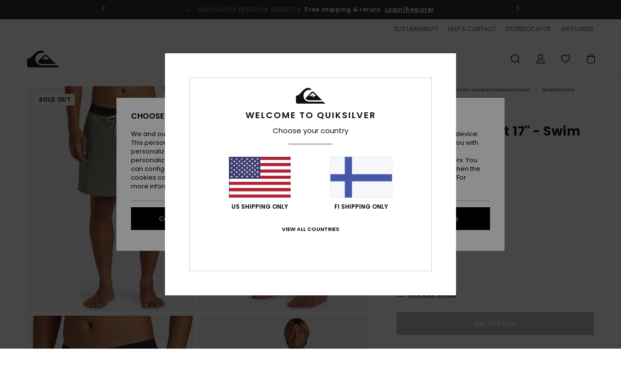

--- FILE ---
content_type: text/html; charset=utf-8
request_url: https://www.google.com/recaptcha/api2/anchor?ar=1&k=6LcolqAhAAAAAPs2Y_cGbiznMkDbK_q41Yny_spV&co=aHR0cHM6Ly93d3cucXVpa3NpbHZlci5maTo0NDM.&hl=en&v=PoyoqOPhxBO7pBk68S4YbpHZ&size=invisible&anchor-ms=20000&execute-ms=30000&cb=y2v7uqvz0z1y
body_size: 48894
content:
<!DOCTYPE HTML><html dir="ltr" lang="en"><head><meta http-equiv="Content-Type" content="text/html; charset=UTF-8">
<meta http-equiv="X-UA-Compatible" content="IE=edge">
<title>reCAPTCHA</title>
<style type="text/css">
/* cyrillic-ext */
@font-face {
  font-family: 'Roboto';
  font-style: normal;
  font-weight: 400;
  font-stretch: 100%;
  src: url(//fonts.gstatic.com/s/roboto/v48/KFO7CnqEu92Fr1ME7kSn66aGLdTylUAMa3GUBHMdazTgWw.woff2) format('woff2');
  unicode-range: U+0460-052F, U+1C80-1C8A, U+20B4, U+2DE0-2DFF, U+A640-A69F, U+FE2E-FE2F;
}
/* cyrillic */
@font-face {
  font-family: 'Roboto';
  font-style: normal;
  font-weight: 400;
  font-stretch: 100%;
  src: url(//fonts.gstatic.com/s/roboto/v48/KFO7CnqEu92Fr1ME7kSn66aGLdTylUAMa3iUBHMdazTgWw.woff2) format('woff2');
  unicode-range: U+0301, U+0400-045F, U+0490-0491, U+04B0-04B1, U+2116;
}
/* greek-ext */
@font-face {
  font-family: 'Roboto';
  font-style: normal;
  font-weight: 400;
  font-stretch: 100%;
  src: url(//fonts.gstatic.com/s/roboto/v48/KFO7CnqEu92Fr1ME7kSn66aGLdTylUAMa3CUBHMdazTgWw.woff2) format('woff2');
  unicode-range: U+1F00-1FFF;
}
/* greek */
@font-face {
  font-family: 'Roboto';
  font-style: normal;
  font-weight: 400;
  font-stretch: 100%;
  src: url(//fonts.gstatic.com/s/roboto/v48/KFO7CnqEu92Fr1ME7kSn66aGLdTylUAMa3-UBHMdazTgWw.woff2) format('woff2');
  unicode-range: U+0370-0377, U+037A-037F, U+0384-038A, U+038C, U+038E-03A1, U+03A3-03FF;
}
/* math */
@font-face {
  font-family: 'Roboto';
  font-style: normal;
  font-weight: 400;
  font-stretch: 100%;
  src: url(//fonts.gstatic.com/s/roboto/v48/KFO7CnqEu92Fr1ME7kSn66aGLdTylUAMawCUBHMdazTgWw.woff2) format('woff2');
  unicode-range: U+0302-0303, U+0305, U+0307-0308, U+0310, U+0312, U+0315, U+031A, U+0326-0327, U+032C, U+032F-0330, U+0332-0333, U+0338, U+033A, U+0346, U+034D, U+0391-03A1, U+03A3-03A9, U+03B1-03C9, U+03D1, U+03D5-03D6, U+03F0-03F1, U+03F4-03F5, U+2016-2017, U+2034-2038, U+203C, U+2040, U+2043, U+2047, U+2050, U+2057, U+205F, U+2070-2071, U+2074-208E, U+2090-209C, U+20D0-20DC, U+20E1, U+20E5-20EF, U+2100-2112, U+2114-2115, U+2117-2121, U+2123-214F, U+2190, U+2192, U+2194-21AE, U+21B0-21E5, U+21F1-21F2, U+21F4-2211, U+2213-2214, U+2216-22FF, U+2308-230B, U+2310, U+2319, U+231C-2321, U+2336-237A, U+237C, U+2395, U+239B-23B7, U+23D0, U+23DC-23E1, U+2474-2475, U+25AF, U+25B3, U+25B7, U+25BD, U+25C1, U+25CA, U+25CC, U+25FB, U+266D-266F, U+27C0-27FF, U+2900-2AFF, U+2B0E-2B11, U+2B30-2B4C, U+2BFE, U+3030, U+FF5B, U+FF5D, U+1D400-1D7FF, U+1EE00-1EEFF;
}
/* symbols */
@font-face {
  font-family: 'Roboto';
  font-style: normal;
  font-weight: 400;
  font-stretch: 100%;
  src: url(//fonts.gstatic.com/s/roboto/v48/KFO7CnqEu92Fr1ME7kSn66aGLdTylUAMaxKUBHMdazTgWw.woff2) format('woff2');
  unicode-range: U+0001-000C, U+000E-001F, U+007F-009F, U+20DD-20E0, U+20E2-20E4, U+2150-218F, U+2190, U+2192, U+2194-2199, U+21AF, U+21E6-21F0, U+21F3, U+2218-2219, U+2299, U+22C4-22C6, U+2300-243F, U+2440-244A, U+2460-24FF, U+25A0-27BF, U+2800-28FF, U+2921-2922, U+2981, U+29BF, U+29EB, U+2B00-2BFF, U+4DC0-4DFF, U+FFF9-FFFB, U+10140-1018E, U+10190-1019C, U+101A0, U+101D0-101FD, U+102E0-102FB, U+10E60-10E7E, U+1D2C0-1D2D3, U+1D2E0-1D37F, U+1F000-1F0FF, U+1F100-1F1AD, U+1F1E6-1F1FF, U+1F30D-1F30F, U+1F315, U+1F31C, U+1F31E, U+1F320-1F32C, U+1F336, U+1F378, U+1F37D, U+1F382, U+1F393-1F39F, U+1F3A7-1F3A8, U+1F3AC-1F3AF, U+1F3C2, U+1F3C4-1F3C6, U+1F3CA-1F3CE, U+1F3D4-1F3E0, U+1F3ED, U+1F3F1-1F3F3, U+1F3F5-1F3F7, U+1F408, U+1F415, U+1F41F, U+1F426, U+1F43F, U+1F441-1F442, U+1F444, U+1F446-1F449, U+1F44C-1F44E, U+1F453, U+1F46A, U+1F47D, U+1F4A3, U+1F4B0, U+1F4B3, U+1F4B9, U+1F4BB, U+1F4BF, U+1F4C8-1F4CB, U+1F4D6, U+1F4DA, U+1F4DF, U+1F4E3-1F4E6, U+1F4EA-1F4ED, U+1F4F7, U+1F4F9-1F4FB, U+1F4FD-1F4FE, U+1F503, U+1F507-1F50B, U+1F50D, U+1F512-1F513, U+1F53E-1F54A, U+1F54F-1F5FA, U+1F610, U+1F650-1F67F, U+1F687, U+1F68D, U+1F691, U+1F694, U+1F698, U+1F6AD, U+1F6B2, U+1F6B9-1F6BA, U+1F6BC, U+1F6C6-1F6CF, U+1F6D3-1F6D7, U+1F6E0-1F6EA, U+1F6F0-1F6F3, U+1F6F7-1F6FC, U+1F700-1F7FF, U+1F800-1F80B, U+1F810-1F847, U+1F850-1F859, U+1F860-1F887, U+1F890-1F8AD, U+1F8B0-1F8BB, U+1F8C0-1F8C1, U+1F900-1F90B, U+1F93B, U+1F946, U+1F984, U+1F996, U+1F9E9, U+1FA00-1FA6F, U+1FA70-1FA7C, U+1FA80-1FA89, U+1FA8F-1FAC6, U+1FACE-1FADC, U+1FADF-1FAE9, U+1FAF0-1FAF8, U+1FB00-1FBFF;
}
/* vietnamese */
@font-face {
  font-family: 'Roboto';
  font-style: normal;
  font-weight: 400;
  font-stretch: 100%;
  src: url(//fonts.gstatic.com/s/roboto/v48/KFO7CnqEu92Fr1ME7kSn66aGLdTylUAMa3OUBHMdazTgWw.woff2) format('woff2');
  unicode-range: U+0102-0103, U+0110-0111, U+0128-0129, U+0168-0169, U+01A0-01A1, U+01AF-01B0, U+0300-0301, U+0303-0304, U+0308-0309, U+0323, U+0329, U+1EA0-1EF9, U+20AB;
}
/* latin-ext */
@font-face {
  font-family: 'Roboto';
  font-style: normal;
  font-weight: 400;
  font-stretch: 100%;
  src: url(//fonts.gstatic.com/s/roboto/v48/KFO7CnqEu92Fr1ME7kSn66aGLdTylUAMa3KUBHMdazTgWw.woff2) format('woff2');
  unicode-range: U+0100-02BA, U+02BD-02C5, U+02C7-02CC, U+02CE-02D7, U+02DD-02FF, U+0304, U+0308, U+0329, U+1D00-1DBF, U+1E00-1E9F, U+1EF2-1EFF, U+2020, U+20A0-20AB, U+20AD-20C0, U+2113, U+2C60-2C7F, U+A720-A7FF;
}
/* latin */
@font-face {
  font-family: 'Roboto';
  font-style: normal;
  font-weight: 400;
  font-stretch: 100%;
  src: url(//fonts.gstatic.com/s/roboto/v48/KFO7CnqEu92Fr1ME7kSn66aGLdTylUAMa3yUBHMdazQ.woff2) format('woff2');
  unicode-range: U+0000-00FF, U+0131, U+0152-0153, U+02BB-02BC, U+02C6, U+02DA, U+02DC, U+0304, U+0308, U+0329, U+2000-206F, U+20AC, U+2122, U+2191, U+2193, U+2212, U+2215, U+FEFF, U+FFFD;
}
/* cyrillic-ext */
@font-face {
  font-family: 'Roboto';
  font-style: normal;
  font-weight: 500;
  font-stretch: 100%;
  src: url(//fonts.gstatic.com/s/roboto/v48/KFO7CnqEu92Fr1ME7kSn66aGLdTylUAMa3GUBHMdazTgWw.woff2) format('woff2');
  unicode-range: U+0460-052F, U+1C80-1C8A, U+20B4, U+2DE0-2DFF, U+A640-A69F, U+FE2E-FE2F;
}
/* cyrillic */
@font-face {
  font-family: 'Roboto';
  font-style: normal;
  font-weight: 500;
  font-stretch: 100%;
  src: url(//fonts.gstatic.com/s/roboto/v48/KFO7CnqEu92Fr1ME7kSn66aGLdTylUAMa3iUBHMdazTgWw.woff2) format('woff2');
  unicode-range: U+0301, U+0400-045F, U+0490-0491, U+04B0-04B1, U+2116;
}
/* greek-ext */
@font-face {
  font-family: 'Roboto';
  font-style: normal;
  font-weight: 500;
  font-stretch: 100%;
  src: url(//fonts.gstatic.com/s/roboto/v48/KFO7CnqEu92Fr1ME7kSn66aGLdTylUAMa3CUBHMdazTgWw.woff2) format('woff2');
  unicode-range: U+1F00-1FFF;
}
/* greek */
@font-face {
  font-family: 'Roboto';
  font-style: normal;
  font-weight: 500;
  font-stretch: 100%;
  src: url(//fonts.gstatic.com/s/roboto/v48/KFO7CnqEu92Fr1ME7kSn66aGLdTylUAMa3-UBHMdazTgWw.woff2) format('woff2');
  unicode-range: U+0370-0377, U+037A-037F, U+0384-038A, U+038C, U+038E-03A1, U+03A3-03FF;
}
/* math */
@font-face {
  font-family: 'Roboto';
  font-style: normal;
  font-weight: 500;
  font-stretch: 100%;
  src: url(//fonts.gstatic.com/s/roboto/v48/KFO7CnqEu92Fr1ME7kSn66aGLdTylUAMawCUBHMdazTgWw.woff2) format('woff2');
  unicode-range: U+0302-0303, U+0305, U+0307-0308, U+0310, U+0312, U+0315, U+031A, U+0326-0327, U+032C, U+032F-0330, U+0332-0333, U+0338, U+033A, U+0346, U+034D, U+0391-03A1, U+03A3-03A9, U+03B1-03C9, U+03D1, U+03D5-03D6, U+03F0-03F1, U+03F4-03F5, U+2016-2017, U+2034-2038, U+203C, U+2040, U+2043, U+2047, U+2050, U+2057, U+205F, U+2070-2071, U+2074-208E, U+2090-209C, U+20D0-20DC, U+20E1, U+20E5-20EF, U+2100-2112, U+2114-2115, U+2117-2121, U+2123-214F, U+2190, U+2192, U+2194-21AE, U+21B0-21E5, U+21F1-21F2, U+21F4-2211, U+2213-2214, U+2216-22FF, U+2308-230B, U+2310, U+2319, U+231C-2321, U+2336-237A, U+237C, U+2395, U+239B-23B7, U+23D0, U+23DC-23E1, U+2474-2475, U+25AF, U+25B3, U+25B7, U+25BD, U+25C1, U+25CA, U+25CC, U+25FB, U+266D-266F, U+27C0-27FF, U+2900-2AFF, U+2B0E-2B11, U+2B30-2B4C, U+2BFE, U+3030, U+FF5B, U+FF5D, U+1D400-1D7FF, U+1EE00-1EEFF;
}
/* symbols */
@font-face {
  font-family: 'Roboto';
  font-style: normal;
  font-weight: 500;
  font-stretch: 100%;
  src: url(//fonts.gstatic.com/s/roboto/v48/KFO7CnqEu92Fr1ME7kSn66aGLdTylUAMaxKUBHMdazTgWw.woff2) format('woff2');
  unicode-range: U+0001-000C, U+000E-001F, U+007F-009F, U+20DD-20E0, U+20E2-20E4, U+2150-218F, U+2190, U+2192, U+2194-2199, U+21AF, U+21E6-21F0, U+21F3, U+2218-2219, U+2299, U+22C4-22C6, U+2300-243F, U+2440-244A, U+2460-24FF, U+25A0-27BF, U+2800-28FF, U+2921-2922, U+2981, U+29BF, U+29EB, U+2B00-2BFF, U+4DC0-4DFF, U+FFF9-FFFB, U+10140-1018E, U+10190-1019C, U+101A0, U+101D0-101FD, U+102E0-102FB, U+10E60-10E7E, U+1D2C0-1D2D3, U+1D2E0-1D37F, U+1F000-1F0FF, U+1F100-1F1AD, U+1F1E6-1F1FF, U+1F30D-1F30F, U+1F315, U+1F31C, U+1F31E, U+1F320-1F32C, U+1F336, U+1F378, U+1F37D, U+1F382, U+1F393-1F39F, U+1F3A7-1F3A8, U+1F3AC-1F3AF, U+1F3C2, U+1F3C4-1F3C6, U+1F3CA-1F3CE, U+1F3D4-1F3E0, U+1F3ED, U+1F3F1-1F3F3, U+1F3F5-1F3F7, U+1F408, U+1F415, U+1F41F, U+1F426, U+1F43F, U+1F441-1F442, U+1F444, U+1F446-1F449, U+1F44C-1F44E, U+1F453, U+1F46A, U+1F47D, U+1F4A3, U+1F4B0, U+1F4B3, U+1F4B9, U+1F4BB, U+1F4BF, U+1F4C8-1F4CB, U+1F4D6, U+1F4DA, U+1F4DF, U+1F4E3-1F4E6, U+1F4EA-1F4ED, U+1F4F7, U+1F4F9-1F4FB, U+1F4FD-1F4FE, U+1F503, U+1F507-1F50B, U+1F50D, U+1F512-1F513, U+1F53E-1F54A, U+1F54F-1F5FA, U+1F610, U+1F650-1F67F, U+1F687, U+1F68D, U+1F691, U+1F694, U+1F698, U+1F6AD, U+1F6B2, U+1F6B9-1F6BA, U+1F6BC, U+1F6C6-1F6CF, U+1F6D3-1F6D7, U+1F6E0-1F6EA, U+1F6F0-1F6F3, U+1F6F7-1F6FC, U+1F700-1F7FF, U+1F800-1F80B, U+1F810-1F847, U+1F850-1F859, U+1F860-1F887, U+1F890-1F8AD, U+1F8B0-1F8BB, U+1F8C0-1F8C1, U+1F900-1F90B, U+1F93B, U+1F946, U+1F984, U+1F996, U+1F9E9, U+1FA00-1FA6F, U+1FA70-1FA7C, U+1FA80-1FA89, U+1FA8F-1FAC6, U+1FACE-1FADC, U+1FADF-1FAE9, U+1FAF0-1FAF8, U+1FB00-1FBFF;
}
/* vietnamese */
@font-face {
  font-family: 'Roboto';
  font-style: normal;
  font-weight: 500;
  font-stretch: 100%;
  src: url(//fonts.gstatic.com/s/roboto/v48/KFO7CnqEu92Fr1ME7kSn66aGLdTylUAMa3OUBHMdazTgWw.woff2) format('woff2');
  unicode-range: U+0102-0103, U+0110-0111, U+0128-0129, U+0168-0169, U+01A0-01A1, U+01AF-01B0, U+0300-0301, U+0303-0304, U+0308-0309, U+0323, U+0329, U+1EA0-1EF9, U+20AB;
}
/* latin-ext */
@font-face {
  font-family: 'Roboto';
  font-style: normal;
  font-weight: 500;
  font-stretch: 100%;
  src: url(//fonts.gstatic.com/s/roboto/v48/KFO7CnqEu92Fr1ME7kSn66aGLdTylUAMa3KUBHMdazTgWw.woff2) format('woff2');
  unicode-range: U+0100-02BA, U+02BD-02C5, U+02C7-02CC, U+02CE-02D7, U+02DD-02FF, U+0304, U+0308, U+0329, U+1D00-1DBF, U+1E00-1E9F, U+1EF2-1EFF, U+2020, U+20A0-20AB, U+20AD-20C0, U+2113, U+2C60-2C7F, U+A720-A7FF;
}
/* latin */
@font-face {
  font-family: 'Roboto';
  font-style: normal;
  font-weight: 500;
  font-stretch: 100%;
  src: url(//fonts.gstatic.com/s/roboto/v48/KFO7CnqEu92Fr1ME7kSn66aGLdTylUAMa3yUBHMdazQ.woff2) format('woff2');
  unicode-range: U+0000-00FF, U+0131, U+0152-0153, U+02BB-02BC, U+02C6, U+02DA, U+02DC, U+0304, U+0308, U+0329, U+2000-206F, U+20AC, U+2122, U+2191, U+2193, U+2212, U+2215, U+FEFF, U+FFFD;
}
/* cyrillic-ext */
@font-face {
  font-family: 'Roboto';
  font-style: normal;
  font-weight: 900;
  font-stretch: 100%;
  src: url(//fonts.gstatic.com/s/roboto/v48/KFO7CnqEu92Fr1ME7kSn66aGLdTylUAMa3GUBHMdazTgWw.woff2) format('woff2');
  unicode-range: U+0460-052F, U+1C80-1C8A, U+20B4, U+2DE0-2DFF, U+A640-A69F, U+FE2E-FE2F;
}
/* cyrillic */
@font-face {
  font-family: 'Roboto';
  font-style: normal;
  font-weight: 900;
  font-stretch: 100%;
  src: url(//fonts.gstatic.com/s/roboto/v48/KFO7CnqEu92Fr1ME7kSn66aGLdTylUAMa3iUBHMdazTgWw.woff2) format('woff2');
  unicode-range: U+0301, U+0400-045F, U+0490-0491, U+04B0-04B1, U+2116;
}
/* greek-ext */
@font-face {
  font-family: 'Roboto';
  font-style: normal;
  font-weight: 900;
  font-stretch: 100%;
  src: url(//fonts.gstatic.com/s/roboto/v48/KFO7CnqEu92Fr1ME7kSn66aGLdTylUAMa3CUBHMdazTgWw.woff2) format('woff2');
  unicode-range: U+1F00-1FFF;
}
/* greek */
@font-face {
  font-family: 'Roboto';
  font-style: normal;
  font-weight: 900;
  font-stretch: 100%;
  src: url(//fonts.gstatic.com/s/roboto/v48/KFO7CnqEu92Fr1ME7kSn66aGLdTylUAMa3-UBHMdazTgWw.woff2) format('woff2');
  unicode-range: U+0370-0377, U+037A-037F, U+0384-038A, U+038C, U+038E-03A1, U+03A3-03FF;
}
/* math */
@font-face {
  font-family: 'Roboto';
  font-style: normal;
  font-weight: 900;
  font-stretch: 100%;
  src: url(//fonts.gstatic.com/s/roboto/v48/KFO7CnqEu92Fr1ME7kSn66aGLdTylUAMawCUBHMdazTgWw.woff2) format('woff2');
  unicode-range: U+0302-0303, U+0305, U+0307-0308, U+0310, U+0312, U+0315, U+031A, U+0326-0327, U+032C, U+032F-0330, U+0332-0333, U+0338, U+033A, U+0346, U+034D, U+0391-03A1, U+03A3-03A9, U+03B1-03C9, U+03D1, U+03D5-03D6, U+03F0-03F1, U+03F4-03F5, U+2016-2017, U+2034-2038, U+203C, U+2040, U+2043, U+2047, U+2050, U+2057, U+205F, U+2070-2071, U+2074-208E, U+2090-209C, U+20D0-20DC, U+20E1, U+20E5-20EF, U+2100-2112, U+2114-2115, U+2117-2121, U+2123-214F, U+2190, U+2192, U+2194-21AE, U+21B0-21E5, U+21F1-21F2, U+21F4-2211, U+2213-2214, U+2216-22FF, U+2308-230B, U+2310, U+2319, U+231C-2321, U+2336-237A, U+237C, U+2395, U+239B-23B7, U+23D0, U+23DC-23E1, U+2474-2475, U+25AF, U+25B3, U+25B7, U+25BD, U+25C1, U+25CA, U+25CC, U+25FB, U+266D-266F, U+27C0-27FF, U+2900-2AFF, U+2B0E-2B11, U+2B30-2B4C, U+2BFE, U+3030, U+FF5B, U+FF5D, U+1D400-1D7FF, U+1EE00-1EEFF;
}
/* symbols */
@font-face {
  font-family: 'Roboto';
  font-style: normal;
  font-weight: 900;
  font-stretch: 100%;
  src: url(//fonts.gstatic.com/s/roboto/v48/KFO7CnqEu92Fr1ME7kSn66aGLdTylUAMaxKUBHMdazTgWw.woff2) format('woff2');
  unicode-range: U+0001-000C, U+000E-001F, U+007F-009F, U+20DD-20E0, U+20E2-20E4, U+2150-218F, U+2190, U+2192, U+2194-2199, U+21AF, U+21E6-21F0, U+21F3, U+2218-2219, U+2299, U+22C4-22C6, U+2300-243F, U+2440-244A, U+2460-24FF, U+25A0-27BF, U+2800-28FF, U+2921-2922, U+2981, U+29BF, U+29EB, U+2B00-2BFF, U+4DC0-4DFF, U+FFF9-FFFB, U+10140-1018E, U+10190-1019C, U+101A0, U+101D0-101FD, U+102E0-102FB, U+10E60-10E7E, U+1D2C0-1D2D3, U+1D2E0-1D37F, U+1F000-1F0FF, U+1F100-1F1AD, U+1F1E6-1F1FF, U+1F30D-1F30F, U+1F315, U+1F31C, U+1F31E, U+1F320-1F32C, U+1F336, U+1F378, U+1F37D, U+1F382, U+1F393-1F39F, U+1F3A7-1F3A8, U+1F3AC-1F3AF, U+1F3C2, U+1F3C4-1F3C6, U+1F3CA-1F3CE, U+1F3D4-1F3E0, U+1F3ED, U+1F3F1-1F3F3, U+1F3F5-1F3F7, U+1F408, U+1F415, U+1F41F, U+1F426, U+1F43F, U+1F441-1F442, U+1F444, U+1F446-1F449, U+1F44C-1F44E, U+1F453, U+1F46A, U+1F47D, U+1F4A3, U+1F4B0, U+1F4B3, U+1F4B9, U+1F4BB, U+1F4BF, U+1F4C8-1F4CB, U+1F4D6, U+1F4DA, U+1F4DF, U+1F4E3-1F4E6, U+1F4EA-1F4ED, U+1F4F7, U+1F4F9-1F4FB, U+1F4FD-1F4FE, U+1F503, U+1F507-1F50B, U+1F50D, U+1F512-1F513, U+1F53E-1F54A, U+1F54F-1F5FA, U+1F610, U+1F650-1F67F, U+1F687, U+1F68D, U+1F691, U+1F694, U+1F698, U+1F6AD, U+1F6B2, U+1F6B9-1F6BA, U+1F6BC, U+1F6C6-1F6CF, U+1F6D3-1F6D7, U+1F6E0-1F6EA, U+1F6F0-1F6F3, U+1F6F7-1F6FC, U+1F700-1F7FF, U+1F800-1F80B, U+1F810-1F847, U+1F850-1F859, U+1F860-1F887, U+1F890-1F8AD, U+1F8B0-1F8BB, U+1F8C0-1F8C1, U+1F900-1F90B, U+1F93B, U+1F946, U+1F984, U+1F996, U+1F9E9, U+1FA00-1FA6F, U+1FA70-1FA7C, U+1FA80-1FA89, U+1FA8F-1FAC6, U+1FACE-1FADC, U+1FADF-1FAE9, U+1FAF0-1FAF8, U+1FB00-1FBFF;
}
/* vietnamese */
@font-face {
  font-family: 'Roboto';
  font-style: normal;
  font-weight: 900;
  font-stretch: 100%;
  src: url(//fonts.gstatic.com/s/roboto/v48/KFO7CnqEu92Fr1ME7kSn66aGLdTylUAMa3OUBHMdazTgWw.woff2) format('woff2');
  unicode-range: U+0102-0103, U+0110-0111, U+0128-0129, U+0168-0169, U+01A0-01A1, U+01AF-01B0, U+0300-0301, U+0303-0304, U+0308-0309, U+0323, U+0329, U+1EA0-1EF9, U+20AB;
}
/* latin-ext */
@font-face {
  font-family: 'Roboto';
  font-style: normal;
  font-weight: 900;
  font-stretch: 100%;
  src: url(//fonts.gstatic.com/s/roboto/v48/KFO7CnqEu92Fr1ME7kSn66aGLdTylUAMa3KUBHMdazTgWw.woff2) format('woff2');
  unicode-range: U+0100-02BA, U+02BD-02C5, U+02C7-02CC, U+02CE-02D7, U+02DD-02FF, U+0304, U+0308, U+0329, U+1D00-1DBF, U+1E00-1E9F, U+1EF2-1EFF, U+2020, U+20A0-20AB, U+20AD-20C0, U+2113, U+2C60-2C7F, U+A720-A7FF;
}
/* latin */
@font-face {
  font-family: 'Roboto';
  font-style: normal;
  font-weight: 900;
  font-stretch: 100%;
  src: url(//fonts.gstatic.com/s/roboto/v48/KFO7CnqEu92Fr1ME7kSn66aGLdTylUAMa3yUBHMdazQ.woff2) format('woff2');
  unicode-range: U+0000-00FF, U+0131, U+0152-0153, U+02BB-02BC, U+02C6, U+02DA, U+02DC, U+0304, U+0308, U+0329, U+2000-206F, U+20AC, U+2122, U+2191, U+2193, U+2212, U+2215, U+FEFF, U+FFFD;
}

</style>
<link rel="stylesheet" type="text/css" href="https://www.gstatic.com/recaptcha/releases/PoyoqOPhxBO7pBk68S4YbpHZ/styles__ltr.css">
<script nonce="FinlVaISn_rYPivasbKLzA" type="text/javascript">window['__recaptcha_api'] = 'https://www.google.com/recaptcha/api2/';</script>
<script type="text/javascript" src="https://www.gstatic.com/recaptcha/releases/PoyoqOPhxBO7pBk68S4YbpHZ/recaptcha__en.js" nonce="FinlVaISn_rYPivasbKLzA">
      
    </script></head>
<body><div id="rc-anchor-alert" class="rc-anchor-alert"></div>
<input type="hidden" id="recaptcha-token" value="[base64]">
<script type="text/javascript" nonce="FinlVaISn_rYPivasbKLzA">
      recaptcha.anchor.Main.init("[\x22ainput\x22,[\x22bgdata\x22,\x22\x22,\[base64]/[base64]/MjU1Ong/[base64]/[base64]/[base64]/[base64]/[base64]/[base64]/[base64]/[base64]/[base64]/[base64]/[base64]/[base64]/[base64]/[base64]/[base64]\\u003d\x22,\[base64]\\u003d\\u003d\x22,\x22wrB8fsOVU8K0YAzDtAIpw7ZGw47DnMK1H8OqSRcfw6fCsGlTw4XDuMO0wrDCinklbCfCkMKgw6xaEHhqL8KRGgxXw5h/wrIdQ13Dn8O9HcO3woRjw7VUwpoRw4lEwrc5w7fCs27CgnsuJsOkGxc9Z8OSJcOsNRHCgQglMGNnOxo7OsKKwo1kw6kuwoHDksOCG8K7KMOVw67CmcOJSErDkMKPw6rDih4qwo14w7/Cu8K2GMKwAMOrCxZqwoluS8OpKksHwrzDvSbDqlZFwp5+PBzDlMKHNWRbHBPDkcOywocrOsKiw4/CiMOrw5LDkxMJWH3CnMKdwrzDgVAGwo3DvsOnwrk5wrvDvMK1wpLCs8K8cwouwrLCpU/Dpl4NwqXCmcKXwq4hMsKXw7R4PcKOwpcoLsKLwoTCu8KyeMOwG8Kww4fCvW7Dv8KTw4kTecOfCsKLYsOMw7/Co8ONGcOUbRbDrgsiw6BRw4LDnMOlNcOXDsO9NsOeAW8IZCfCqRbCoMKbGT5Lw6kxw5fDgE1jOyjCsAV4QMOFMcO1w63DnsORwp3CiCDCkXrDr0Fuw4nCjCnCsMO8wqTDphvDu8KcwrNGw7dOw7Mew6QNHTvCvDnDq2czw6/ChT5SP8OSwqUwwp9nFsKLw4XCgsOWLsK/wozDph3CrCrCgibDlMKXNTUawo1vSXAQwqDDsk01BgvCvsK/D8KHBE/DosOUecOJTMK2dUvDojXCrsOXeVslWsOOY8KnwqfDr2/Dm2sDwrrDssOjY8Oxw6jCu0fDmcOAw6XDsMKQKMOgwrXDsThbw7RiIMKtw5fDiXF8fX3Dvj9Tw7/CucKMYsOlw5jDt8KOGMKBw5BvXMOWfsKkMcKWBHIwwp9Nwq9uwrNSwofDlmBcwqhBRWDCmlwDwqrDhMOEMwIBb1p3RzLDgMOUwq3Dsgpcw7cwNy5tEk5Gwq0tdWY2MWExFF/Cqgpdw7nDjT7CucK7w57CmGJrA0smwoDDpXvCusO7w5lpw6JNw7HDgcKUwpMCbBzCl8K2wow7wpRMwp7CrcKWw7XDrnFHfT5uw7xgFW4xfD3Du8K+wpBmVWdwfVcvwpjCglDDp2jDmC7CqB3DvcKpTg0xw5XDqjxww6HCm8OjJivDi8OwdsKvwoJKbsKsw6R1NgDDoE/DuWLDhEhzwq1xw4YfQcKhw5Q7wo5RHwtGw6XCmx3DnFU6w5h5dDzCi8KPYiEHwq0iWMOEUsOuwo7DncKNd2ZiwoURwqg2F8OJw6ozOMKxw7pRdMKBwql9ecOGwoolG8KiKcOjGsKpHcOpacOiDC/CpMK8w59bwqHDtBvCoH3ClsKFwqUJdW4/M1fCoMOKwp7DmDnCiMKnbMKiNTUMSMKUwoNQOsOpwo0ITcOPwoVPacO1KsO6w7ULPcKZJcOQwqPCiVRYw4gIck3Dp0PCpcKTwq/DgkgVHDjDgsOKwp4tw6vCvsOJw7jDg0PCrBsQIFksJMO6wrp7WMO7w4PChsKNS8O4OMKOwpcOwr7Dp1nCrcKDWFoXLSDDicKHUsOuwrvDu8KhRCnCmzfDl35iw5TCmMO8w6QBwpfCgn7DmG/DgzZlDXUqO8KmZsKOY8OBw4MywpccJhDDukINw641GkPDiMO+wrJ+QMKRwpQXPk1jwqdVw6UqVMO2TT7DvkMKbcOxBgY/[base64]/[base64]/wqLCrMO0w6HDkMKcw5bDpMO5w7jDhlg2bcOqwqQ5YH8Nw7rDsF3DuMO/w43CocOjUMOFw7/Cl8KDwoXDiyN/woIoUsOswql5w7J1w5jDq8KjLUvCgQvCsCtPwqpXEsOBwqXDscK/YsK5wonCq8KYwrRhDyrCisKSwrXCtsKXR3zDu1FRwqXDozEAw7DCi1fCkllYWHh3WMKUGH1hRmbCu3nCrcOWwpHChcKcKU/CkUPCnBYjFQDCkcOKw5FxwopHwrxZwr5yPjLCsCXDm8OCb8KKBMKWaiJ4w4fCrm8Pw5nCgVzCm8OuQcOOYgHCo8O/wr7DvMKdw7w3w6PCtMOKwofCknpJwqZWHFDDtcK7w6HCncK8WSUoNwUcwp8aTMKmwqV5C8OSwp7DrsO6wpHDpsKjw7dYw5jDgMOSw5x+wp1QwobCpR4sfMKFW2NBworDgsO0wpx3w4p/[base64]/CuVAmecKzwoF8SFcxSSfCjMKrw5w/MMKyVcORSTp2w6R4wrPCpTDCgMOew7/DicKYwp/[base64]/w4PCoGvCnMOzbnFefjrDuR/DicOuGcKeYnnCncKcFHA3csOfbETCjMKSKsOXw4lyZ34/wr/DocKXwpHDlykbwprDoMK5D8KfHMK5RyXDhTBMAx/[base64]/CqQsawqvDncKewqVOO8Opcw/[base64]/woRGKcORwoRLwoQHwoFBU8K8w63CgMOHfzUxCcOQwpdDw7TCqCdOHsK3XUfCvcOmM8O8QcO/wolJw5JvAcOAH8KDTsOQw4HDvsOyw5LDn8K2ejHCssONw4Y5woDDkURFw6FywrbDgBABwpLCvkF5wp/[base64]/BAYqwodoE8KHwoZKw4F2w67CshhRAsOQw5wPw7YWw4nChsOcwqDCusOyScK3Uko8w4BvRcOJwrvCqRHCjcKuwpXChsK3ESTCnB7Co8KzGcOuDW4zMmk8w4nDnsO3w7kEwo95wqhnw55wfU1cFEwOwrPCp0tjJ8Orw7zCucK4YAXCs8KiTFApwqxdKsOQwp/DjsKhw6lWHTwOwo5zYsKOLTbChsK1wo43w4zDvMKyAsO+PMK9Z8KDOsKKwqHDtcOnwp7Cnx7CqMOhEsOswpobXXfDn1HDksOnw6bCpcOawoDCqVjDhMKswq0qEcKmX8ORQ3Mnw7JFw4ItbGJtG8ObWT/DmDPCrsOuEg3CjijDsGUCIMORwpXCgsO/[base64]/FS5ULmFRwoghwo3CuR7CjGA9wrQuBcKMX8OAw4ASVcOmPjpEwq/ClsOwRcOZwrrDjFt2JcKxw73CgsOyfijDncO3XMO8wrjDnMKuFcO3VcOew5vDgn0awpAZwoTDo0dlUsKeVQZhw6jCqA/DvcOOYcOZB8K8w4rCkcOTF8KywqnDrsK0wqp3ZmUzwq/CrMKrw6RyaMO1d8KZwrMEJ8KlwoEJwrjCk8OlIMOYw6TCssOgClTCminDg8Kiw57CosK1U11UJMO2e8K4wrE0woRjLmELVz9cwozCoW3Cl8KfRTTDj1XCuk0fRGHDnzUaGMODZcOaGz7DrVvDp8KFwoh1wrsLJRvCucKAwpYFX0nCiB/[base64]/CpDJ0w5wdAMKAMjFeccK6w5gBwoXDjW1+VsKJRDJ6w5nDvMKAwoLDtsKwwpnClcOzw6s4DsOhwr4swqLDtcKsOlxSw5bDjMKSw7jCvcK8asOUw7AweA07wp0dw79gK2x7w7odAMKVwr1SBALDowZ9SFrDn8K5w4jDpsOOw4pBLW/[base64]/[base64]/[base64]/Cmw5/w7sNGwzCui3ClnbChcOXJjtuw7jDnsOmwrzDg8KLw4zDksOgCSTDv8OQw4/[base64]/w4siw5jCh30rYRNDw7jDg8KtOsKFUSLCq1fCjcO6wrrCrj1NRcKaNkLDogDDqsORwpxjGyjCncOdMBwkBFfDkcOMwo8xw6/DpMOIw4LCiMOcwqvCiQbCnXoTAFhLw7XDuMO4OzPChcOIwoR/wpXDqsO1wpLCgMOKw5zCs8OPwo3CicKIGMO+RsKZwr3DmHFVw7DCuBdtS8OPK14wPcOBw5APwp9Lw4jDpcOsMlwkwrotasO1wo9dw7vDs03CqFTCkFI+wqnChVt3w6BcG3/CtF/DncOeP8OZazAtZcKzWsOqd2/[base64]/Dl8Kgw4VYc1vCgcOnw4LCvW7DlyzDj1sYGMO/V8OQwojCk8OgwqXDnSrDmMKTecKkJgHDlcKZwo9JbUnDsjjDosK3Tgpew4B+w7t1w6BAw7LCmcOTZcO1w4vDncO2BFYVw7wvw5E7RcOsK0ltwqtQwpjCm8OAeQZHcMO7wrLCqsOfwpfCgRd4NsOvI8K6chgUfWPCmnYYw6DDmsOqwp/CqMKaw5TCi8KwwphtwrLDtxctwrsxFhlQYsKhw5HChhTCtRnCsw1fw6nCqsO7AV/[base64]/VRbDgW/Dr8K3KMKFWMO1VMOdVGd1wrcKwqtwwr8HcMOywqrCvxjDqcKOw5bCv8Kcwq3CjMKCw7bDq8Obw4vDmE5pfmYVL8KKwptJfmrCgWPDpiTCmsOCNMK+wrJ/e8K/[base64]/DtB/CgSXCtlBqLVLDmhfChQ/CpcKkJMKteHw6KnPCqcOnM2nCtMOzw7HDlMKnNT82wqHCkT3DtMKEw55Fw5o5LsK1Z8KYbsKWYiHDlBnDocOHOms8wrVrwrYpwqvDjndia2wMHsOTw4FhYCHCr8K1dsKZH8KZw7Frw43DunDCn1/Cs3jDvMKPBcObH2Q5QQJ1esKaNMOHH8OkZnkfw5DCrlDDpMOUVMKMwpbCo8O2wpxJYsKZwq7Ciw3CgcKWwqnCkQ5uwpRQw67CjcK+w7fCn2jDlAMDwpTCo8KCw4QNwpvDrG09wr/CiS1YNsO0EMOUw4dow65Nw57CqsKJMwZaw7lSw5zCpn3DsGjCtn/Ds21zw4xSTMOBekfDiUcERXlXTMKWw43DhTIww7vCvcO8w57DsQZCP0Rpw4DDhn/CgkMDDllkUMOAw5s/cMK7wrnDgh0Va8OGwqXCt8KydsO8BsOMwoBPacOsXTM1UsOJw4LChsKSwoxFw7A5elrCkA7DmsKIw47DjcOxPhFnXFkBFBXDkEjClG7DqwRCwrnCuEzCkBPCtMKyw7Unwp4ZEWFMPsOKw5bDuBsRw5DCgy1DwpTCmEwDw4IPw59/wqstwrzCucOKfsOnwpAEdHB4w4bDtHzCp8OtVXdAwqvCmxomQMKgJTgbHRdFOMOzwpfDisKzV8KowrPDuBnDiiLCoXIsw47CqQ/DgxzDhcOPfl8Ww7HDpRrCi3jCtsKsVgs3Y8KQw4tqLjPDvMKBw5bCmcK+KcOwwrgWbQQGYQfCigLDhcOPP8KRSWLCknZHY8Oaw495wrcgwpfDpcOfw4rCs8KYWsKBeTbDt8OYwo/CgFllwr41ScKsw6NSVsO8PXLDnEvCoAIxA8K2UVTDt8Kow63Cih3DhA7CmcKEfml7wrTCnwfChELCiAd2L8KBTcO1JGPDusKGwrTCuMKBfwnCvXQ3BMOpD8OgwqJHw5jCosO0CcKkwrrCsyrCoy/Ck0khdMKgSQN1w5HClyxuQcOkwp7CqXLDvwAuwqpowoEYFQvCih7Do2jDmiTCiADDqWfDssOrwrUSw65Gw4PCjWJMw71Ywr/Cv0LCq8Kbw4jChsOvbsO5wo5iCDp/wozCjsKcw70cw43DtsK3Oy/DvCzDsEjCoMOVecOEw69rw4gHwqVvw7hYw45Kw6fCpMKOWcO9w47Dp8KyWMOpbMKDB8OFLsOlw67DlHQYw7xtw4AgwoPCkUnDnx3DhhPDgnfDixvDmjQfexgPwobChifDn8KoUmofLV/[base64]/CnGwbwossw5JBw7rDund/HsKdwqrDv8OGSAsGWMK8wqhiw5LCmSYxwqLChcOGwoDCtsKNwofCncKZHsKPwohlwrZ+wrtOw7jDvS4Yw4/CizzDnHbDuC17Y8Oywqljw69QBMOswr/DqMK+TjPCuQQpcAXCq8KFPsKmwpDCjRzCkHlOesKkwqhew7FIPiwSw7rDvcK6ZMOzacK3wrxXwrbDmm/[base64]/Cu0/Dl8KvwoLDisKrwrjDtSPCi8KIXU/Di8KlwpvDrMKiw5rDiMO1fCfCmHTDrMOgw5LCksONUcKRwoPDvQAYfxUEeMK1ahJdTsOwXcKuV3VlwqPDsMOnfMKoAl0iwpjChVRUwo0DHcKTworCui4Ow6I4U8KSw7XCv8Kfw7/CjMKMLMKjXQAXBCjDtsOGw5IVwokxRV0jwrnDk3/DhcOtw7zCjsO2w6LCocOowooCc8K3Vg3ClVXDgsOFwqRaGMKHAVHCsCXDqsOtw57DmMKhTSPCr8KhOyXCvFIEXcOCwovDgMKPw4gkKFRZRHbCssOGw4QXXMOwP1jCtcKtMVLDssKrw7NDFcKfDcKOIMKYGsK/w7dYwqzCql01wptewqjDmTxcw7/CuHgjw7nDn0MfVcOIwpRewqfCj0XCnEQXwovCiMOlw7vCpsKCw6MFCHJhf0TCggsTdcKBelrDqMKGeDVYVsOYwoE1DycYVcK2w47DvTLDvMOwVMO7S8OeI8KSw6poNgEvCD0fbVtiwoLDrUY2OiNLw6Q0w5Ydw7PDnjxZfjFOMG7Cr8KCw4NQVDgDbMOhwr7Dox/DrMO/DEzDrj1bTQRswqHChiwIwoslSVLCo8OlwrfCtx7CpD3Cl3Izw7TDlcKjw5cZw5g5RlLCvcO4wq7Du8Owb8O+LMOjwptBw6o+UATDrMKFw47CgwAqIm/[base64]/[base64]/wrnCm8KzPQlcw6bDiDPDosOMPcKQw4IMwrsfw44+UcOxOMKhw5rDqsKiSghsw5rDqMOZw7wOV8OBw6PCnBPCjcOww5w+w7TDucKOwoHCs8KPw43DvsKRwpQLw7TDiMK8djlsEsKdwqHDisKxw45UAxMLwolAXGvCvSbDi8Osw7bCkMOwU8KhQ1TDgn4lwpMow6J/w5jCiz7DucKnRG7DhUfDrMKUw6jDvjDDoG7ChMOSwoVvGA/ClG0ewpBqw5x6w5dkFMOPAyFFw6TCnsKsw5nCqgbCiCfCrkLCkUvCkyFSesOgOF9rB8KMwr/DjjcLw67CrBLDt8KjKMKgM3HDlcKtw4rClQ7DpTw6w7nCuwENTXIJwo9ZEMK3OsKhw7HCukrCtWTCucK9cMK6USppTVgqw5nDpMK9w47Ci0YEZ1XDkz4ILMOFUjFkfz7Clk3ClDsiwqRjwpJ0RsOuwqAvw7pfw647WMKadklvRTzCs23DsS0jb30/TRTCuMOow5NxwpPDucOCw4QtwrDCjsKhb11kwpTDpwzClVFAScO7RMKawpTCqMKGwoPCsMOdbw/DjsO5YSrDvTMHPjZpwqlvw5Ypw6jCgsO7wqDCscKWwqsCTinDqG8iw4fCk8KQThNTw4Ffw51dw4XClcKJw4/CrcOwYAcXwrIrwpYcaRfClMO/w6Y0wr15wrJmSw/Dr8K6HgwmBhPCrcKRFcOqwoTCisOHNMKWw4EgOsKnwqwUwqTCj8Kdflhswp0Fw6R+woI0w6TDmcKeTsKhwqt/eQjCn14aw5IzUhMiwpUdw6DDjMONwqDDicKAw44iwrJ6GHTDiMKMwqnDtkLCvMObVcKQw6nCucKGV8KbNsKwSA3Dp8OvFinDu8KuT8OddDvDtMKndcOTwot3W8KwwqTCjGskw6o8O2lBw4PDtkjDu8O/wp/[base64]/CtsKncgccXMOmFSBvw4ZCBMKbcwXDsMO2wrbCtjNtVsK9djkbwoA6w5/Ci8OSCsKJUsO3w79Awo7DrMODw6XDt104HMOQwopAwrzDtnExw4PDsx7DrsKBwqYYwrLDnSHDnRBNw75MZcKDw7PCv03DtcKCwp7Cp8Oaw5M9JcOCwpM3H8OmDMKPbMOXwqXDqS05w41sRhwjGTlkfw3DncOiHwbDkcKpf8K2wq3DnC/DrsKvLQgBXMK7ShUdF8KbOTvDiBkiMsK+wo7Dr8K2NnPDsWbDvcOSwqDCqMKBRMKBw5fCjDrCusKew4NowqkqHSvCnjABw6BwwpVCJlNxwqDCtMKSFsODX2TDsWcWwqjDs8Opw6fDpHBmw6jDmMKtXsK2XCJbZj/Dmn9IScO2wqTDmWxvN2BQWAPCiWjDuh0pwoRCLnPCkBPDiVVrEcOMw7/Cr2/DucOmb1Zbw6lNfXpYw4zDjcOmwrAFwrlaw7VvwpvCqB5NdlHCvEwgdsKVGsK8wrvCvmPCoDrCgwY7SsKOwoVfDhvCvsOJwoHCiQTCvMO8w7DDnWxdARbDmDPDusKLwqduwovChUdhwr7Dgmglw5zCnkhtNcKSfsO4BcKiwowIw6zDpsOfGkDDpS/Cly7DiErDn2jDukDDphHCkMKWQ8K/PMKnDcKbRVbCk2cZwr7ChFk2E2skA1PDoFjCrjjCj8KfVUNsw6dDwolew7/DjMOUegU8w7zCpsKmwpDDocK5worCisOeUVzClz8rBMK1wr3DsGEpwoxHL0XChz0vw5bCicKPeTXCjcK6I8Oww5HDqhs8I8OdwrPCiWZKZ8OQw4hZw4Jow47CgC/CrRZ0GMKAw6Z9w4wkw4BvU8OteCfDkMKMw5kRHsKKZcKVdGjDu8KFJ0Ulw78nw6zCtsKWeiPCkMOIH8OkZsKgUMKtVMKgMMOOwr/CkjN1wr5QQMKrGcKRw6BBw5N8YMObZ8KgYcOLFMOdw4MnIzbCsHHDjcK+wq/DpsOXPsKvwr/Dp8OQw7hld8OmH8OlwrR9wphtw7dwwpBSwrXDmsO5wobDm2lsZ8KKeMKpw4d2w5HCoMKYw7hGQQ1Dw7PDv1VzBibCnWQfTcKqw44XwqrCqiJdwprDpCXDt8OTw4jDgsKUw6PCpsKWw5dvTsK1fATCksOSRsKvVcOSw6Efw57DvGMQwp7DgWhSw7DDiXdebQ/[base64]/[base64]/CgsOIw6bDrhcqSMOuwp4xw6MTw4gURRlDEgMZw4DDvyAEEsK4wrVDwoJVwovCuMKBw4/CqFgZwqkhwrkWbkp3wodcwr8Wwr7Drk0Qw6PDtsOvw7tlUMOMXsOvwqkHwprCii/DicOXw7/DvMKawrUNPsOVw6YZQ8KEwo7DmMKHwp4bMcKfwpdRw77ChXLDu8K3woZjI8KlU1hswrjCgMKACMOkUx1NbcO1w69EZ8KcYcK4w7YWB2IJJ8OVEcKWwrZbOMOwccODw6lSw5fDuCnDsMOJw7jCuWXDuMODJG/CgMOtOMKEG8Ozw5TDrghQBcK2wobDtcKyCMOKwoMGw4HCsTgcw5o/QcKvwpPDlsOYGsOaYkLCpGcMWxdEbC3CozTCkcKDTnQFwp3DuSdqw6PDjcOVwqjCkMO8X0bCmHDCsCvDk1cXIsOJcE0RwrzCpMKbPsOXPD4Ia8KEwqQxw77CnMKeRcKydxHDiR/CrsOJa8OuOMOAw4AcwqTDiSgkW8OOw7QLwr0xwoMAw5YJw5cawrzDoMKLZE/DkhdQbiHDin/CnRo4cXsCwpEHw7PDk8OGwpw9UsO2EHllGMOqKcKrEMKOwpR/w5N5bcOHDGFCwpXCi8OpwpTDpip6Q2fCsz5pPsKhTkrCk0XDnXLCp8KUVcOJw4vCj8O3AcOiaWbCssOLwpxdw48YQMOZwq7DuR3CncO/[base64]/CqjZaZhLDizfCmwvDv8KFIMOQwrEwfQDCp0DCr17Cmw/DgkQ5wq9Nwo1Lw5/DkD/[base64]/DgsKuEUknw4HCsMKVZsKvNk3DhzfCi8KuUcKlPsO9Q8OKwr4Gw7LDg2lDw6EjVsKkwoHCmMK2J1U0w5bCgsK4UMK6dB0bw4J/[base64]/IknClDMtCgEIK8Knw6XDgxLDuMKRWTsJwqV9w4XCtkoGLcKiNhjDoworw6zCrHUAXMOUw7HCvjlRWi3CtcOYeA0QcCnCm2AUwol1w5ASUlRbw4YJMcObbcKNEgY+AHF7w43CpcKrZzjDhCJdFDnCrWVCSsKiEMKfw6trQgZFw44Gw4rCjD/CqMOnwo91ckHDoMK9STTCpQsjw4VaORJKDg5xwq/DvcObw5XCmMK2w67DiX3CtAFIPcOUw4x2V8K3CFrCo0dvwpzCusKzw4HDksO2w57DpQDCtx/[base64]/[base64]/w7V6wprChxTCuMKDw73CjnXCpsOmMMK8HcOtaEvCrcKOcsOvFWxXwp1Cw5DDtmjDucKIw4ZPwroWf3Mqw6DDvsOww6LDkMOywr/Dn8KLw7EewqtFIMKVUcOLw7DCqsKmw7vDicKvw5MNw6LDix9QfGkIRsK1wqUrw7jDr2nDtBrCuMO+wozDh0nChsO9wrsLw5/DvDPCtzUVw7YOFcKHK8KzR2XDksK+wpEiLcKnQTcLMcK+wqpmw4TCn0nDo8O/wqw/[base64]/DgD5mwrnDjBrDtXg4eUxqw5zCoF1UesOowoQmwr/Diwc5w4XCqw9casOgGcKzFMO3NsOaaVnDnyxCw5bCgRfDvyhNa8Kew4wHwr7DiMO9fcOuK1LDscK7bsObXMKKw7nDt8OrFkl7N8Odw5DCpHLCuywUwpAfWcKnwo/CiMO/[base64]/[base64]/acOuw4QbFsOoNxTCu0/DmsO/[base64]/DocOpZsKdw4TCkMKARMOawrnCqnXDqMORFkXDjE0CPsObwrTCvsK9B019w7hmwokrFFA4QMOpwrnDmcKPw7bCnEnCiMOXw7phJSvCusKMOcKZwq7CuHsJwp7ClcKtwo0RH8K0wp1tSMOcIj/Cq8K7KyLDtxPCkjzDmn/ClsOrw5dEw6/DoVIzGCRuwq3DsnLCnElYOEIHLMODWcK3SVbDo8OPMEcSYRnDsGDDi8Ovw4YMwozDn8KZwqsLw50Vw6nCjA7DksKoUnzCqkLCqy0yw7XDlcK4w488XcK/w6DCoVl4w5vDqcKMwoMrwo3Cs2lJbMONSwzCh8KLJsO3w70iw4gZA2bCpcKmCDrCsUdpwrIWb8K3wr/DoQ3DkMKtw552w57DqyIYwrQLw5bDmTvDrlLCvsKvw4vDowvCtcKvwprCicOnw50Qw5HCu1ATf09gwp9kQcO5fMK/OsOpwpRbXHLCvXnDjFDCr8KldRrDiMKxwqbCsxA9w4XCqsOmNg3CnDxmecKVez/[base64]/ChMKfYMOxw7HDt3NLwopqw5PDrcOvRUxUwoPDiQcmw6PDq3bDmFoHQFXCsMKsw7XDrBJ1w5PChcK1LmEfwrHDuC0vw6/CrFQcw4/Dh8KObcKZw5VCw4ghBcO0JA7DocKiWsKsex/[base64]/[base64]/Do311WMKlL2/DnwXCsMKUAMOYBQvCnsO4Z8K9YsKhw4LCtH08Ay/CrmVswqwiwpzDi8KOHcK2D8OOaMOJw7DDvMO3wq9Vw6ogw7DDolLCsxkyd0h/w5xAwoTCnhdhDXksdTBiwo40dF9AAsOBwq/[base64]/[base64]/E0l2wqFWMS3Ck30uKiRmU14RYDDDrsOZwqHCpMOaccOxWUzCtCDDsMKHcMK/w4nDjikaIjAqw4TDicOgdHDDgcKXwqtKdsKAw7hCwoPCjw/ClcK9aitlDgU+aMKWRCIsw5DCtCnDrijCmWjCr8K6w7PDhmsIYDpCwoXDlGgswp1Bw6EfRcOzRQTDlcKiWcOCwq1fYcOkw6zCtsKmXGHCj8KEwpl0w4HCo8O/[base64]/wpPCkjlAw7vCkndFw4bDgSfDq8K9BMK/Cg4WwqLCjsK7wofDjsOnw6nDgcOtwoPDhcKOwpnDi3jDsW4Aw75/wpXDlHTDlMKzBnUETBd1w5sOOn1gwoMsOcOkOWBzRiLCn8K9w6rDlcKYwp5FwrFXwoN9TWLDinfCs8KFWgVhwoNjZsOgcMKewoIobsKDwqgQw5BwL3Yxw6MBw60nPMO6CmPCix/[base64]/X3hTcMKxEwLCmcO1w7knHMKew7xywrEyw5bCtcKaEUfDssK1FjIPa8Onw64zSkh3N3fDklzDgVobwohSwpJDKwo5PMO2w4xaBzfCqS3DoGQcw6N7cQvCjcODDE/[base64]/QH3Dp8K0OUfDtsKETMK6fH7CiClvwoxDworCp2MeF8OubSoIwoFeSMKowp7CkXPDj0HCrzvClMOEwr/DtcKzY8OeWRAKw7lMWBU4V8K5fwjCpsK7K8Oww5c9PXrDmy8AHEfChMKhwrB/WcKTUxwNw6wqw4ctwq9ow7TCnnXCu8KNfRI6YsOjdMOwWcK3a1Jkw7jDnkIJw6w/WhHCksOYwrg1dURow4UIwonCj8K2DcKhLgwMXFPCk8KBS8ORYMOtYXcjOXTDscKnYcO/[base64]/[base64]/ClxPChcOSNMODD3IhI20KfMK7w7wuEsOtwrQPw4stVEUswoXDr25fwrbDmEbDosKGHsKJwoVweMKQAMO3Q8O/wrHDqmpgwonDvsOuw5svwoLDjMOVw5HDt1XCjMO3w5o9Ni3DqMOJfBk7PsKKw5www5woAzplwosZwplPeC3DiSsxO8OXO8OQS8ODwq84w5UAwrvDhWF6ZHTDsB0/w5FzAQRzKsKnw4bDhywLTk3Cpl3CkMOlJcOkw5jDq8O+UBgQFD16TgnCjkXCjF7CgSlCw4pXw6Jjw6x4bh9uEcKXeTJCw4Z7CgbDmsKhKULCjMOOFcKtSMOTw4/DpMKSw69nw4FFw6tpUMK3esOmw6XDhMOXw6EgQ8Oywq9rwpXCi8KzJsOWwqQRwpAqVC5kDB5Qw57CuMK1ScO5w4cCw7jDosORMcOlw6/[base64]/wqPDizAWPsKIw6vDo8KkG2XCtjlnWkDCrCbDvcO6wqvCqQDDl8KHw4vCjTLClhrCqBw0e8OmSUEQLxjCkjJZcGgJwrXCuMOKCXlsKxjCrcOaw542AiIGAgbCrsOswpDDqMKrw6rClwjDvMKRw5jClExdwr/DrsOnwofCjsKuSVvDqMKGwoJjw48cwoDDlsORwoBow61pDAVaNsOOGwnDhn7Cg8KTDMK2aMK8w5DDgsK/[base64]/DjyDCgi/Ck1hrw4jDqsKtXG7CiRdleQ3DqsOMesKJVVbDjSTDlsKtfcK1KMOxwo/Dg2V2wpHDs8KvSHQYwoHDkFHDoUFIw7RBwqzDpDJSPT3DuzDCkB5pD0LDllLDqX/DrHTDnFQ+ClpgLErDnzwHCFRmw4VMTcOhclEhY2PDqWVFwplQQcOQU8O/Q1xtcMOcwrDCk2BIVMOHS8OZTcOMw6d9w41Ww6nDhlYowoZ5wqfDijzCvsOiUnzCjFwywoHCh8KFw5xLw79Nw5VmHMKKwrNAw7TDq2nDl04TPRp7wpbCisKga8OaX8KMQMOww5bDtC7CrG/DncKxOERTA2/DoxJ6PsKIWDxgK8OaHMOoZxYcGiFZYsKFw6B7w5lcw47CnsK6HMOPw4QHw67DuhZjw6d6DMK6wrwCOD0zw59Ra8OMw4EAJ8KzwoXCrMO4w6Uyw7w5wplhAlY4BcKKwok0DsOdwofDm8K4wq5HI8KiBSVVwo0+YcKiw7nDtnIwwp/DqFE8wo8DwrTDjsORwpbClcKGw6zDrUdowonCjj1xBSLDnsKEw4EkNGFWDy3CoQXCvyhdwrV9wqTDs1k7wobCixfDpGfCosOgZwrDkVDDjRkRJBXChMKCYWBvw4fDkXrDmEzDkHN1w5/DvcKHwo3DtDUkw6N2fMKVMMOHw6fCvcO0e8K9R8Ovwq/[base64]/[base64]/CjcKKAAshccOja8Kqwq3CuMOSRcKuamtxPDk6wpTCg1TCnMONw6bCvcOebcKFAhvDigJ5wrnCmcOewqnDmcKmRTTCklFpwpDCtMKSwrlQZTPCtHMsw7BSw6LDqAE6HsKFRgPDjsK/wr5RTRBYT8KbwrUxw7HCksKIwqEDw5vCmiw9wrQgMMOEVMOtw4tFw6jDncKgwoXCkmZaFg7Do3J8MMOUw67DkmQ/dMOfFMKxwrvDm2teFwrDhcK8RQLCujh2J8KbwpLDtsKnQFfDvU/[base64]/Ds2QTwqQrWDXCmxkrOR/Co0jCnUs5wrYKw4fCmWFzXsORdMKzAz/CmsOQwqrCn2pmwpPDmcOEJMO3DcKqI1UIwonDv8K4FcKfw4UiwrsfwrnDrBvChHI5Jn0+SMOSw5E5HcOnw6zCq8Kqw6cwSwJDwoPDhFjDlMKWQ3NcK3XDowzDlwgLYXJOw67DmlJfY8OTQcK/PEbChsORw7XDgQzDtcOKLmXDpsKnwptIw5s8RgNreCjDjsO1OcKYVT1LQMO5w6cUwqDDgmjCnF8TwrHDpcOzRMKQTEvCkSNswpRGwpnDqsK0f3rCimp/OcO/wq/Du8OYR8OSw7rCp0jDiBkUTcKpaiBwRcKpc8KlwrMew5E1woTCk8Kbw6HCllgMw57CtH5KZsOBwqoVI8K7G2sNWcOgw7XClMOiw5/CkW/ChsKRwofDpQHDmF3DsTrDrMK0P3jDmDzCjSrDlRxmw6xlwo5uwrjDnT0AwqDDpXhTwqvDijrCj2/CsAnDosK6w6w1w77DsMKrNhDDpFrDhABYLiTDvcKbwpjCgMOnXcKhwqsiw5zDrT4vw4XDpWQAe8Kyw5zDm8KsRcKKw4EAwqzDvMK8XcOEwp/DvyrCmcOzYmNQBVZqw77DsUDChMKNwr9zw6HCgcKcwr7Cn8KYw60uOAJ6wpZMwp53BQgsbcK0aXTDmQtbfsOGwrpTw4hXwoTCpSDCiMKnJF/Dl8OQwqU5w453C8OYwqnDomN/UMOPwol/QCTCsxhpwpzDinnDgMOYNMKNU8OZPMOAwrZhwqHCp8Kze8OWwqnCncKUdkVpwrAewo/Dv8KEVcO9wq1JwqHDu8K/w6YHR3rDj8KTU8O4ScOAejIAw55XUS4jworDhcO4wq5BF8O7G8KQe8OywqfDu1/[base64]/wqnDgMK0H1c9w5d5w71ZVsOeaj/ClcKjeC3DjcOpK2jCihjDo8KTHMOPTmEkwpjCnlUyw5AgwrENwoXCrw7DicKwFMO+w6YcTCQ0KsOXGcKbC0LCkVNGw4ALZHNNw7PCtMKFfUfChWjCoMKYW07DosOoWRZ4PcKDw5bCnWVGw5bDmcKlw4PCtVEID8OpZzMhWSs8w5EhRUlbWsKMw4FlPnRrc0nDgcKQwq/ChMKmw5ZffRYCwo3CnDvDhTrDhsOQw74IF8O8QH9cw5pGCMKvwposOsOIw48GwpXDiU/[base64]/DosO/wpRkbsKHw4EOPAd0wrUnVcO2IcOKw7o5b8KQCzMTwr/CnMKcwqZaw5/DncOwKHTCvirCnWcQdcKIw5k+wrPCjFM7UHcwLDkxwoIbPmZcPsOaIlcZMWDCisKxNsKXwpDDicOXw7zDkQZ+BMKLwp3CgBxFIsOMw7BcDG/CgQV5fUo3w7nDtsKrwojDhxDDrCNFO8KlXk8Rw5zDrUdFwonDuwHCni9hwovCogsyGBzDlVx1woXDqEvCl8Kqwqw/[base64]/Cs8Ovw5bDrxg7LMOsw5xlwrvDjgcfw7zDhsKpw4bDrsKkw4ECw5XDg8OUwoc2ARgVOksmMBfCrCFpEWsZTCUOwqEDwppMcMOVw6sLORjDlsODAMKYwoMEw5kDw4nCg8K0eG8Tc0zCkklFwpvDtSRew5XDvcKKZsKIBiLCqcOaN1fDnUIIWVPDqsKqw7Y/RMOuwosMw6hmwrJzw6fDksKBYcOfw6wuw4gRacOwCMKTw6LDncKJD0lXw5PCp3oDdGtRbsKzSB1QwqHDvnrCux19YMKtZ8KxQBDCu23Di8O0w6PCh8OBw6AcBHPCtwZkwrhoVUFPGsOVRmd0VVjClm46d2laQ3JBd0ZAEzHDqjolRcK3w4Z6w7bCvMOVKMODwqc/[base64]/woBgMsKcJ8OYFsK0wrEdVUlvw4bCkMK/IcKiwqLCisO/Z1xJcsKOw6DDjsKow7DCncO5GkfCk8OMw4zCo1HDmyLDgQ8QaQjDrMO1wqMbK8Kqw7pYE8ONacOgw6M1aEXCgSLCvlDDkXjDt8KfGi/Dthc3w5fDgCjCp8OLLWNaw5rCnsOZw6I7w41REWhTWRpXAMK/w6NOw5s9w5jDhAdHw4AGw6tnwqgPwqfCksK/[base64]/Cv0FAwqAfAk/[base64]/Dgy/Djj7DuH50cMOaChnCmA7CiWvCksORw6g3w5HClMOIOgHDoTVYwqNBa8KDN0TDuCB7G2vDj8KaA1Jdwr53w5R5wqIywqh2TMKKIsOaw5wzwrsnB8KJQsObwpE7w5HDu0h9woVTw5fDt8Okw7/CtjMhw4rCg8OvPsOBw77Co8OIwrUKQjNuG8OdVcK8LgUdw5cTCcO3wqfDrTcMB0fCt8KXwqt2LMK3IUTDu8KaPQJWwpFzw6DDoBfCjxNkVQjCr8KOGsKBwpcoYA9aHzZ9UsKiw7cIZMOxL8OaXB5pwq3DpsK/wqxbAmzCl0zCuMKvDmIiUMOvTCvCt3jCt0RATjlpwqDCscO6wpzDgnPCp8OOwoQHfsKkw6vCiRvCv8OOVMOaw4cmO8OAwqrDsXLCpS/CkMOrw63ChwvDtMOtSMOAw6TDlFwYPcOpw4ZfdcORRTJqQcKvwq4rwqFhw7jDm2RZwrnDnHNdRHomKsK8AypDO3nDogdJUQp3PSoQOhrDkDzDvSHDmijDsMKQJBvDrgnCsmlnw6nDpwNIwrs8w4fCgG/[base64]/CunzDoMK7ccKuwrFANTTCokfCksOrwrTDs8K/w6HCs3XCpcOfwoPDisKTwrvCu8O+LMKCfkg+OT7CrsOGw57DsxpsayFfXMOgORonwpfDoCPDvMOywpXDsMKjw5bCvQHDry8Ow7/CkzLCkUY/[base64]/KMOQZcKlw5TDgVspQlwjw4PCo3EAw4DCqcOUw6xyN8K/w7dvw5DDtMKyw5wRwpARG194DsKswrBiwqZkWl/DtsKHIQETw7UKA37CssOdw45tU8Kcwq/DvnU/w5dOw6bCkgnDmldtw47DrUMwJmRSHm5EW8KXw6oqwokuGcOawpUvw4VofQ3DmMKAw6Jcw4BQEsOow6fDmh0nwoHDlEXCkBtbMkg1w4AUG8KBHsKDwoYmw5MLdMKnw6rDtD7CmSPCicKqw5nCvcO6LQ/DhQ3DtBE2wpVbw51POFcjwojDj8OeP0tAb8O8w7VxLV4DwppMPzzCtlpcVcOTwo83w6ZwD8OZW8KFeww1w7TCvQhUBRQ9X8O9w6MuSMKbw5DCtgtz\x22],null,[\x22conf\x22,null,\x226LcolqAhAAAAAPs2Y_cGbiznMkDbK_q41Yny_spV\x22,0,null,null,null,0,[21,125,63,73,95,87,41,43,42,83,102,105,109,121],[1017145,565],0,null,null,null,null,0,null,0,null,700,1,null,0,\[base64]/76lBhnEnQkZnOKMAhnM8xEZ\x22,0,0,null,null,1,null,0,1,null,null,null,0],\x22https://www.quiksilver.fi:443\x22,null,[3,1,1],null,null,null,1,3600,[\x22https://www.google.com/intl/en/policies/privacy/\x22,\x22https://www.google.com/intl/en/policies/terms/\x22],\x223jyz9gug+Webg9Wb5guR1zHq3mDYaltb/px6L0Mu5uI\\u003d\x22,1,0,null,1,1769390630030,0,0,[186,39,178,20],null,[81,156,212,180,228],\x22RC-LUmuEJm1vkXRXQ\x22,null,null,null,null,null,\x220dAFcWeA7FNr7-yzKdHrmTwDpGu74EphScMCbRfw38nMdqMCVf64v_xZorYedh-x4PdyZ6OH9L5ta6VFiw19jDT4NMC2ITQ8amsw\x22,1769473429912]");
    </script></body></html>

--- FILE ---
content_type: text/javascript; charset=utf-8
request_url: https://p.cquotient.com/pebble?tla=aahh-QS-FI&activityType=viewProduct&callback=CQuotient._act_callback0&cookieId=abvAZYRPEsFy05LEAGzuLy8HLl&userId=&emailId=&product=id%3A%3AAQYJV03131%7C%7Csku%3A%3A%7C%7Ctype%3A%3A%7C%7Calt_id%3A%3A&realm=AAHH&siteId=QS-FI&instanceType=prd&locale=fi_FI&referrer=&currentLocation=https%3A%2F%2Fwww.quiksilver.fi%2Foriginal-straight-17----swim-shorts-for-men-AQYJV03131.html%3Fdwvar_AQYJV03131_color%3Dylc0&ls=true&_=1769387028691&v=v3.1.3&fbPixelId=__UNKNOWN__&json=%7B%22cookieId%22%3A%22abvAZYRPEsFy05LEAGzuLy8HLl%22%2C%22userId%22%3A%22%22%2C%22emailId%22%3A%22%22%2C%22product%22%3A%7B%22id%22%3A%22AQYJV03131%22%2C%22sku%22%3A%22%22%2C%22type%22%3A%22%22%2C%22alt_id%22%3A%22%22%7D%2C%22realm%22%3A%22AAHH%22%2C%22siteId%22%3A%22QS-FI%22%2C%22instanceType%22%3A%22prd%22%2C%22locale%22%3A%22fi_FI%22%2C%22referrer%22%3A%22%22%2C%22currentLocation%22%3A%22https%3A%2F%2Fwww.quiksilver.fi%2Foriginal-straight-17----swim-shorts-for-men-AQYJV03131.html%3Fdwvar_AQYJV03131_color%3Dylc0%22%2C%22ls%22%3Atrue%2C%22_%22%3A1769387028691%2C%22v%22%3A%22v3.1.3%22%2C%22fbPixelId%22%3A%22__UNKNOWN__%22%7D
body_size: 368
content:
/**/ typeof CQuotient._act_callback0 === 'function' && CQuotient._act_callback0([{"k":"__cq_uuid","v":"abvAZYRPEsFy05LEAGzuLy8HLl","m":34128000},{"k":"__cq_bc","v":"%7B%22aahh-QS-FI%22%3A%5B%7B%22id%22%3A%22AQYJV03131%22%7D%5D%7D","m":2592000},{"k":"__cq_seg","v":"0~0.00!1~0.00!2~0.00!3~0.00!4~0.00!5~0.00!6~0.00!7~0.00!8~0.00!9~0.00","m":2592000}]);

--- FILE ---
content_type: text/javascript; charset=utf-8
request_url: https://e.cquotient.com/recs/aahh-QS-FI/product-to-product-PDP-crossell?callback=CQuotient._callback2&_=1769387028712&_device=mac&userId=&cookieId=abvAZYRPEsFy05LEAGzuLy8HLl&emailId=&anchors=id%3A%3AAQYJV03131%7C%7Csku%3A%3A%7C%7Ctype%3A%3A%7C%7Calt_id%3A%3A&slotId=product-detail-recommendations-2&slotConfigId=product-detail-recommendations-einstein-2&slotConfigTemplate=slots%2Frecommendation%2Feinstein-recommendations.isml&ccver=1.03&realm=AAHH&siteId=QS-FI&instanceType=prd&v=v3.1.3&json=%7B%22userId%22%3A%22%22%2C%22cookieId%22%3A%22abvAZYRPEsFy05LEAGzuLy8HLl%22%2C%22emailId%22%3A%22%22%2C%22anchors%22%3A%5B%7B%22id%22%3A%22AQYJV03131%22%2C%22sku%22%3A%22%22%2C%22type%22%3A%22%22%2C%22alt_id%22%3A%22%22%7D%5D%2C%22slotId%22%3A%22product-detail-recommendations-2%22%2C%22slotConfigId%22%3A%22product-detail-recommendations-einstein-2%22%2C%22slotConfigTemplate%22%3A%22slots%2Frecommendation%2Feinstein-recommendations.isml%22%2C%22ccver%22%3A%221.03%22%2C%22realm%22%3A%22AAHH%22%2C%22siteId%22%3A%22QS-FI%22%2C%22instanceType%22%3A%22prd%22%2C%22v%22%3A%22v3.1.3%22%7D
body_size: 109
content:
/**/ typeof CQuotient._callback2 === 'function' && CQuotient._callback2({"product-to-product-PDP-crossell":{"displayMessage":"product-to-product-PDP-crossell","recs":[],"recoUUID":"69b33d53-386b-4d55-935e-53b1ef3d2b4b"}});